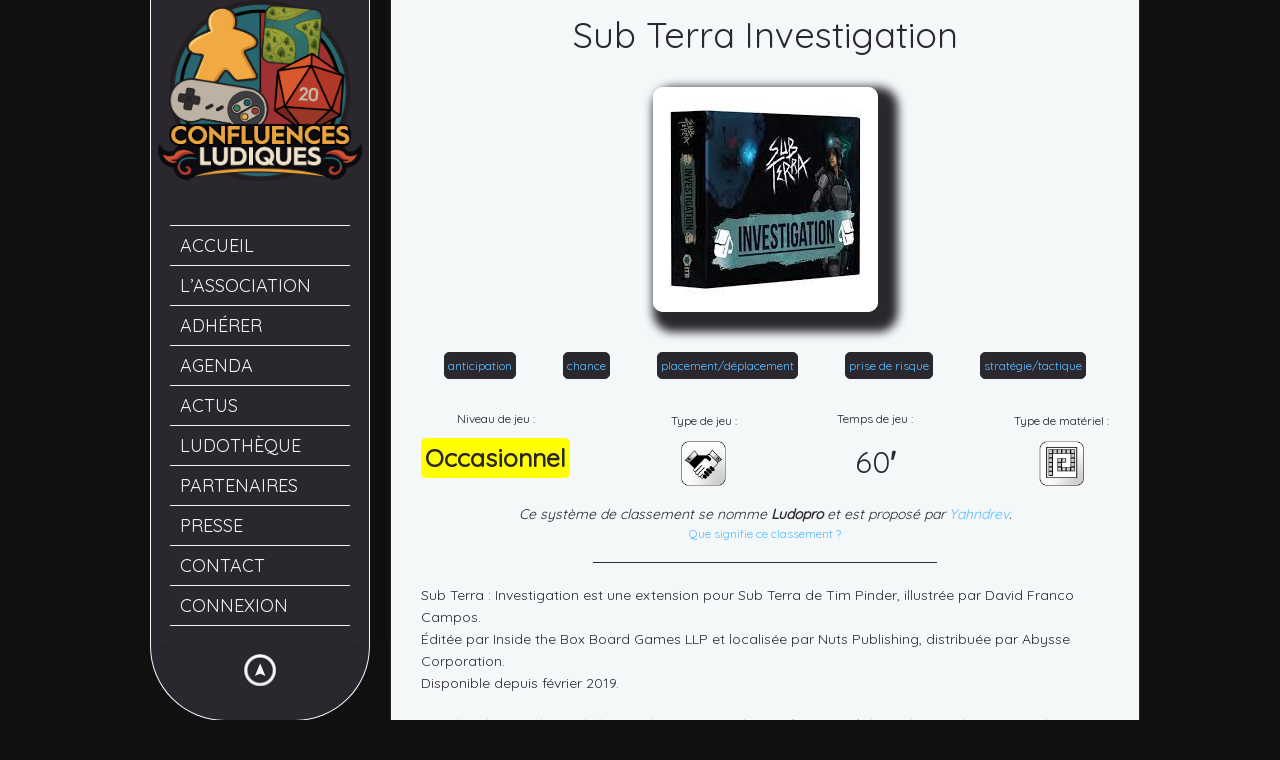

--- FILE ---
content_type: text/html; charset=UTF-8
request_url: https://www.confluences-ludiques.fr/jeux/sub-terra-investigation/
body_size: 15149
content:
<!DOCTYPE html>
<!--[if lt IE 7]> <html class="no-js lt-ie9 lt-ie8 lt-ie7" lang="en"> <![endif]-->
<!--[if IE 7]>    <html class="no-js lt-ie9 lt-ie8" lang="en"> <![endif]-->
<!--[if IE 8]>    <html class="no-js lt-ie9" lang="en"> <![endif]-->
<!--[if gt IE 8]><!--> 
<html class="no-js" lang="fr-FR">
<!--<![endif]-->

<head>
	<meta charset="utf-8" />
  	<!-- Set the viewport width to device width for mobile -->
	  <meta name="viewport" content="width=device-width, initial-scale=1.0, minimum-scale=1.0">

     
	<link rel="icon" type="image/png" href="https://www.confluences-ludiques.fr/wp-content/uploads/2025/08/5-petit.png">	
	<link rel="profile" href="https://gmpg.org/xfn/11" />
	<link rel="stylesheet" type="text/css" media="all" href="https://www.confluences-ludiques.fr/wp-content/themes/kingsize-child-theme/style.css?x39706" /> <!-- Style Sheet -->
	<link rel="pingback" href="https://www.confluences-ludiques.fr/xmlrpc.php" /> <!-- Pingback Call -->

	<!-- IE Fix for HTML5 Tags -->
    <!--[if lt IE 9]>
        <script src="https://html5shiv.googlecode.com/svn/trunk/html5.js"></script>
    <![endif]-->

	<!-- calling global variables -->
	<script type="text/javascript">		
// Template Directory going here
var template_directory = 'https://www.confluences-ludiques.fr/wp-content/themes/kingsize';

//contact form
var contact_form_name = 'Please enter your name';
var contact_form_email = 'Please enter your e-mail';
var contact_form_valid_email = 'Please provide a valid e-mail';
var contact_form_message = 'Please enter your message';
var contact_form_captcha = 'Please select Captcha Code';

//show/hide navigation language
var hideNav = 'Hide the navigation';
var showNav = 'Show the navigation';

//LazyLoader Option
var	lazyloader_status = false;


//ReCaptcha Enable status
var	ReCaptcha_Status = false;
</script>
	<!-- End calling global variables -->

	<!-- Do Not Remove the Below -->
			
	
	<title>Sub Terra Investigation &#8211; Confluences Ludiques</title>
<meta name='robots' content='max-image-preview:large' />
<link rel='dns-prefetch' href='//fonts.googleapis.com' />
<link rel='dns-prefetch' href='//use.fontawesome.com' />
<link rel="alternate" type="application/rss+xml" title="Confluences Ludiques &raquo; Flux" href="https://www.confluences-ludiques.fr/feed/" />
<link rel="alternate" type="application/rss+xml" title="Confluences Ludiques &raquo; Flux des commentaires" href="https://www.confluences-ludiques.fr/comments/feed/" />
<script type="text/javascript">
/* <![CDATA[ */
window._wpemojiSettings = {"baseUrl":"https:\/\/s.w.org\/images\/core\/emoji\/14.0.0\/72x72\/","ext":".png","svgUrl":"https:\/\/s.w.org\/images\/core\/emoji\/14.0.0\/svg\/","svgExt":".svg","source":{"concatemoji":"https:\/\/www.confluences-ludiques.fr\/wp-includes\/js\/wp-emoji-release.min.js?ver=6.4.3"}};
/*! This file is auto-generated */
!function(i,n){var o,s,e;function c(e){try{var t={supportTests:e,timestamp:(new Date).valueOf()};sessionStorage.setItem(o,JSON.stringify(t))}catch(e){}}function p(e,t,n){e.clearRect(0,0,e.canvas.width,e.canvas.height),e.fillText(t,0,0);var t=new Uint32Array(e.getImageData(0,0,e.canvas.width,e.canvas.height).data),r=(e.clearRect(0,0,e.canvas.width,e.canvas.height),e.fillText(n,0,0),new Uint32Array(e.getImageData(0,0,e.canvas.width,e.canvas.height).data));return t.every(function(e,t){return e===r[t]})}function u(e,t,n){switch(t){case"flag":return n(e,"\ud83c\udff3\ufe0f\u200d\u26a7\ufe0f","\ud83c\udff3\ufe0f\u200b\u26a7\ufe0f")?!1:!n(e,"\ud83c\uddfa\ud83c\uddf3","\ud83c\uddfa\u200b\ud83c\uddf3")&&!n(e,"\ud83c\udff4\udb40\udc67\udb40\udc62\udb40\udc65\udb40\udc6e\udb40\udc67\udb40\udc7f","\ud83c\udff4\u200b\udb40\udc67\u200b\udb40\udc62\u200b\udb40\udc65\u200b\udb40\udc6e\u200b\udb40\udc67\u200b\udb40\udc7f");case"emoji":return!n(e,"\ud83e\udef1\ud83c\udffb\u200d\ud83e\udef2\ud83c\udfff","\ud83e\udef1\ud83c\udffb\u200b\ud83e\udef2\ud83c\udfff")}return!1}function f(e,t,n){var r="undefined"!=typeof WorkerGlobalScope&&self instanceof WorkerGlobalScope?new OffscreenCanvas(300,150):i.createElement("canvas"),a=r.getContext("2d",{willReadFrequently:!0}),o=(a.textBaseline="top",a.font="600 32px Arial",{});return e.forEach(function(e){o[e]=t(a,e,n)}),o}function t(e){var t=i.createElement("script");t.src=e,t.defer=!0,i.head.appendChild(t)}"undefined"!=typeof Promise&&(o="wpEmojiSettingsSupports",s=["flag","emoji"],n.supports={everything:!0,everythingExceptFlag:!0},e=new Promise(function(e){i.addEventListener("DOMContentLoaded",e,{once:!0})}),new Promise(function(t){var n=function(){try{var e=JSON.parse(sessionStorage.getItem(o));if("object"==typeof e&&"number"==typeof e.timestamp&&(new Date).valueOf()<e.timestamp+604800&&"object"==typeof e.supportTests)return e.supportTests}catch(e){}return null}();if(!n){if("undefined"!=typeof Worker&&"undefined"!=typeof OffscreenCanvas&&"undefined"!=typeof URL&&URL.createObjectURL&&"undefined"!=typeof Blob)try{var e="postMessage("+f.toString()+"("+[JSON.stringify(s),u.toString(),p.toString()].join(",")+"));",r=new Blob([e],{type:"text/javascript"}),a=new Worker(URL.createObjectURL(r),{name:"wpTestEmojiSupports"});return void(a.onmessage=function(e){c(n=e.data),a.terminate(),t(n)})}catch(e){}c(n=f(s,u,p))}t(n)}).then(function(e){for(var t in e)n.supports[t]=e[t],n.supports.everything=n.supports.everything&&n.supports[t],"flag"!==t&&(n.supports.everythingExceptFlag=n.supports.everythingExceptFlag&&n.supports[t]);n.supports.everythingExceptFlag=n.supports.everythingExceptFlag&&!n.supports.flag,n.DOMReady=!1,n.readyCallback=function(){n.DOMReady=!0}}).then(function(){return e}).then(function(){var e;n.supports.everything||(n.readyCallback(),(e=n.source||{}).concatemoji?t(e.concatemoji):e.wpemoji&&e.twemoji&&(t(e.twemoji),t(e.wpemoji)))}))}((window,document),window._wpemojiSettings);
/* ]]> */
</script>
<link rel='stylesheet' id='google-fonts-css' href='https://fonts.googleapis.com/css2?family=Quicksand&#038;display=swap&#038;ver=6.4.3' type='text/css' media='all' />
<style id='wp-emoji-styles-inline-css' type='text/css'>

	img.wp-smiley, img.emoji {
		display: inline !important;
		border: none !important;
		box-shadow: none !important;
		height: 1em !important;
		width: 1em !important;
		margin: 0 0.07em !important;
		vertical-align: -0.1em !important;
		background: none !important;
		padding: 0 !important;
	}
</style>
<link rel='stylesheet' id='wp-block-library-css' href='https://www.confluences-ludiques.fr/wp-includes/css/dist/block-library/style.min.css?x39706&amp;ver=6.4.3' type='text/css' media='all' />
<style id='classic-theme-styles-inline-css' type='text/css'>
/*! This file is auto-generated */
.wp-block-button__link{color:#fff;background-color:#32373c;border-radius:9999px;box-shadow:none;text-decoration:none;padding:calc(.667em + 2px) calc(1.333em + 2px);font-size:1.125em}.wp-block-file__button{background:#32373c;color:#fff;text-decoration:none}
</style>
<style id='global-styles-inline-css' type='text/css'>
body{--wp--preset--color--black: #000000;--wp--preset--color--cyan-bluish-gray: #abb8c3;--wp--preset--color--white: #ffffff;--wp--preset--color--pale-pink: #f78da7;--wp--preset--color--vivid-red: #cf2e2e;--wp--preset--color--luminous-vivid-orange: #ff6900;--wp--preset--color--luminous-vivid-amber: #fcb900;--wp--preset--color--light-green-cyan: #7bdcb5;--wp--preset--color--vivid-green-cyan: #00d084;--wp--preset--color--pale-cyan-blue: #8ed1fc;--wp--preset--color--vivid-cyan-blue: #0693e3;--wp--preset--color--vivid-purple: #9b51e0;--wp--preset--gradient--vivid-cyan-blue-to-vivid-purple: linear-gradient(135deg,rgba(6,147,227,1) 0%,rgb(155,81,224) 100%);--wp--preset--gradient--light-green-cyan-to-vivid-green-cyan: linear-gradient(135deg,rgb(122,220,180) 0%,rgb(0,208,130) 100%);--wp--preset--gradient--luminous-vivid-amber-to-luminous-vivid-orange: linear-gradient(135deg,rgba(252,185,0,1) 0%,rgba(255,105,0,1) 100%);--wp--preset--gradient--luminous-vivid-orange-to-vivid-red: linear-gradient(135deg,rgba(255,105,0,1) 0%,rgb(207,46,46) 100%);--wp--preset--gradient--very-light-gray-to-cyan-bluish-gray: linear-gradient(135deg,rgb(238,238,238) 0%,rgb(169,184,195) 100%);--wp--preset--gradient--cool-to-warm-spectrum: linear-gradient(135deg,rgb(74,234,220) 0%,rgb(151,120,209) 20%,rgb(207,42,186) 40%,rgb(238,44,130) 60%,rgb(251,105,98) 80%,rgb(254,248,76) 100%);--wp--preset--gradient--blush-light-purple: linear-gradient(135deg,rgb(255,206,236) 0%,rgb(152,150,240) 100%);--wp--preset--gradient--blush-bordeaux: linear-gradient(135deg,rgb(254,205,165) 0%,rgb(254,45,45) 50%,rgb(107,0,62) 100%);--wp--preset--gradient--luminous-dusk: linear-gradient(135deg,rgb(255,203,112) 0%,rgb(199,81,192) 50%,rgb(65,88,208) 100%);--wp--preset--gradient--pale-ocean: linear-gradient(135deg,rgb(255,245,203) 0%,rgb(182,227,212) 50%,rgb(51,167,181) 100%);--wp--preset--gradient--electric-grass: linear-gradient(135deg,rgb(202,248,128) 0%,rgb(113,206,126) 100%);--wp--preset--gradient--midnight: linear-gradient(135deg,rgb(2,3,129) 0%,rgb(40,116,252) 100%);--wp--preset--font-size--small: 13px;--wp--preset--font-size--medium: 20px;--wp--preset--font-size--large: 36px;--wp--preset--font-size--x-large: 42px;--wp--preset--spacing--20: 0.44rem;--wp--preset--spacing--30: 0.67rem;--wp--preset--spacing--40: 1rem;--wp--preset--spacing--50: 1.5rem;--wp--preset--spacing--60: 2.25rem;--wp--preset--spacing--70: 3.38rem;--wp--preset--spacing--80: 5.06rem;--wp--preset--shadow--natural: 6px 6px 9px rgba(0, 0, 0, 0.2);--wp--preset--shadow--deep: 12px 12px 50px rgba(0, 0, 0, 0.4);--wp--preset--shadow--sharp: 6px 6px 0px rgba(0, 0, 0, 0.2);--wp--preset--shadow--outlined: 6px 6px 0px -3px rgba(255, 255, 255, 1), 6px 6px rgba(0, 0, 0, 1);--wp--preset--shadow--crisp: 6px 6px 0px rgba(0, 0, 0, 1);}:where(.is-layout-flex){gap: 0.5em;}:where(.is-layout-grid){gap: 0.5em;}body .is-layout-flow > .alignleft{float: left;margin-inline-start: 0;margin-inline-end: 2em;}body .is-layout-flow > .alignright{float: right;margin-inline-start: 2em;margin-inline-end: 0;}body .is-layout-flow > .aligncenter{margin-left: auto !important;margin-right: auto !important;}body .is-layout-constrained > .alignleft{float: left;margin-inline-start: 0;margin-inline-end: 2em;}body .is-layout-constrained > .alignright{float: right;margin-inline-start: 2em;margin-inline-end: 0;}body .is-layout-constrained > .aligncenter{margin-left: auto !important;margin-right: auto !important;}body .is-layout-constrained > :where(:not(.alignleft):not(.alignright):not(.alignfull)){max-width: var(--wp--style--global--content-size);margin-left: auto !important;margin-right: auto !important;}body .is-layout-constrained > .alignwide{max-width: var(--wp--style--global--wide-size);}body .is-layout-flex{display: flex;}body .is-layout-flex{flex-wrap: wrap;align-items: center;}body .is-layout-flex > *{margin: 0;}body .is-layout-grid{display: grid;}body .is-layout-grid > *{margin: 0;}:where(.wp-block-columns.is-layout-flex){gap: 2em;}:where(.wp-block-columns.is-layout-grid){gap: 2em;}:where(.wp-block-post-template.is-layout-flex){gap: 1.25em;}:where(.wp-block-post-template.is-layout-grid){gap: 1.25em;}.has-black-color{color: var(--wp--preset--color--black) !important;}.has-cyan-bluish-gray-color{color: var(--wp--preset--color--cyan-bluish-gray) !important;}.has-white-color{color: var(--wp--preset--color--white) !important;}.has-pale-pink-color{color: var(--wp--preset--color--pale-pink) !important;}.has-vivid-red-color{color: var(--wp--preset--color--vivid-red) !important;}.has-luminous-vivid-orange-color{color: var(--wp--preset--color--luminous-vivid-orange) !important;}.has-luminous-vivid-amber-color{color: var(--wp--preset--color--luminous-vivid-amber) !important;}.has-light-green-cyan-color{color: var(--wp--preset--color--light-green-cyan) !important;}.has-vivid-green-cyan-color{color: var(--wp--preset--color--vivid-green-cyan) !important;}.has-pale-cyan-blue-color{color: var(--wp--preset--color--pale-cyan-blue) !important;}.has-vivid-cyan-blue-color{color: var(--wp--preset--color--vivid-cyan-blue) !important;}.has-vivid-purple-color{color: var(--wp--preset--color--vivid-purple) !important;}.has-black-background-color{background-color: var(--wp--preset--color--black) !important;}.has-cyan-bluish-gray-background-color{background-color: var(--wp--preset--color--cyan-bluish-gray) !important;}.has-white-background-color{background-color: var(--wp--preset--color--white) !important;}.has-pale-pink-background-color{background-color: var(--wp--preset--color--pale-pink) !important;}.has-vivid-red-background-color{background-color: var(--wp--preset--color--vivid-red) !important;}.has-luminous-vivid-orange-background-color{background-color: var(--wp--preset--color--luminous-vivid-orange) !important;}.has-luminous-vivid-amber-background-color{background-color: var(--wp--preset--color--luminous-vivid-amber) !important;}.has-light-green-cyan-background-color{background-color: var(--wp--preset--color--light-green-cyan) !important;}.has-vivid-green-cyan-background-color{background-color: var(--wp--preset--color--vivid-green-cyan) !important;}.has-pale-cyan-blue-background-color{background-color: var(--wp--preset--color--pale-cyan-blue) !important;}.has-vivid-cyan-blue-background-color{background-color: var(--wp--preset--color--vivid-cyan-blue) !important;}.has-vivid-purple-background-color{background-color: var(--wp--preset--color--vivid-purple) !important;}.has-black-border-color{border-color: var(--wp--preset--color--black) !important;}.has-cyan-bluish-gray-border-color{border-color: var(--wp--preset--color--cyan-bluish-gray) !important;}.has-white-border-color{border-color: var(--wp--preset--color--white) !important;}.has-pale-pink-border-color{border-color: var(--wp--preset--color--pale-pink) !important;}.has-vivid-red-border-color{border-color: var(--wp--preset--color--vivid-red) !important;}.has-luminous-vivid-orange-border-color{border-color: var(--wp--preset--color--luminous-vivid-orange) !important;}.has-luminous-vivid-amber-border-color{border-color: var(--wp--preset--color--luminous-vivid-amber) !important;}.has-light-green-cyan-border-color{border-color: var(--wp--preset--color--light-green-cyan) !important;}.has-vivid-green-cyan-border-color{border-color: var(--wp--preset--color--vivid-green-cyan) !important;}.has-pale-cyan-blue-border-color{border-color: var(--wp--preset--color--pale-cyan-blue) !important;}.has-vivid-cyan-blue-border-color{border-color: var(--wp--preset--color--vivid-cyan-blue) !important;}.has-vivid-purple-border-color{border-color: var(--wp--preset--color--vivid-purple) !important;}.has-vivid-cyan-blue-to-vivid-purple-gradient-background{background: var(--wp--preset--gradient--vivid-cyan-blue-to-vivid-purple) !important;}.has-light-green-cyan-to-vivid-green-cyan-gradient-background{background: var(--wp--preset--gradient--light-green-cyan-to-vivid-green-cyan) !important;}.has-luminous-vivid-amber-to-luminous-vivid-orange-gradient-background{background: var(--wp--preset--gradient--luminous-vivid-amber-to-luminous-vivid-orange) !important;}.has-luminous-vivid-orange-to-vivid-red-gradient-background{background: var(--wp--preset--gradient--luminous-vivid-orange-to-vivid-red) !important;}.has-very-light-gray-to-cyan-bluish-gray-gradient-background{background: var(--wp--preset--gradient--very-light-gray-to-cyan-bluish-gray) !important;}.has-cool-to-warm-spectrum-gradient-background{background: var(--wp--preset--gradient--cool-to-warm-spectrum) !important;}.has-blush-light-purple-gradient-background{background: var(--wp--preset--gradient--blush-light-purple) !important;}.has-blush-bordeaux-gradient-background{background: var(--wp--preset--gradient--blush-bordeaux) !important;}.has-luminous-dusk-gradient-background{background: var(--wp--preset--gradient--luminous-dusk) !important;}.has-pale-ocean-gradient-background{background: var(--wp--preset--gradient--pale-ocean) !important;}.has-electric-grass-gradient-background{background: var(--wp--preset--gradient--electric-grass) !important;}.has-midnight-gradient-background{background: var(--wp--preset--gradient--midnight) !important;}.has-small-font-size{font-size: var(--wp--preset--font-size--small) !important;}.has-medium-font-size{font-size: var(--wp--preset--font-size--medium) !important;}.has-large-font-size{font-size: var(--wp--preset--font-size--large) !important;}.has-x-large-font-size{font-size: var(--wp--preset--font-size--x-large) !important;}
.wp-block-navigation a:where(:not(.wp-element-button)){color: inherit;}
:where(.wp-block-post-template.is-layout-flex){gap: 1.25em;}:where(.wp-block-post-template.is-layout-grid){gap: 1.25em;}
:where(.wp-block-columns.is-layout-flex){gap: 2em;}:where(.wp-block-columns.is-layout-grid){gap: 2em;}
.wp-block-pullquote{font-size: 1.5em;line-height: 1.6;}
</style>
<link rel='stylesheet' id='contact-form-7-css' href='https://www.confluences-ludiques.fr/wp-content/plugins/contact-form-7/includes/css/styles.css?x39706&amp;ver=5.9.3' type='text/css' media='all' />
<link rel='stylesheet' id='wpum-frontend-css' href='https://www.confluences-ludiques.fr/wp-content/plugins/wp-user-manager/assets/css/wpum.min.css?x39706&amp;ver=2.9.10' type='text/css' media='all' />
<link rel='stylesheet' id='parent-style-css' href='https://www.confluences-ludiques.fr/wp-content/themes/kingsize/style.css?x39706&amp;ver=6.1' type='text/css' media='all' />
<link rel='stylesheet' id='child-style-css' href='https://www.confluences-ludiques.fr/wp-content/themes/kingsize-child-theme/style.css?x39706&amp;ver=1.0' type='text/css' media='all' />
<link rel='stylesheet' id='font-awesome-official-css' href='https://use.fontawesome.com/releases/v5.15.1/css/all.css' type='text/css' media='all' integrity="sha384-vp86vTRFVJgpjF9jiIGPEEqYqlDwgyBgEF109VFjmqGmIY/Y4HV4d3Gp2irVfcrp" crossorigin="anonymous" />
<link rel='stylesheet' id='font-awesome-official-v4shim-css' href='https://use.fontawesome.com/releases/v5.15.1/css/v4-shims.css' type='text/css' media='all' integrity="sha384-WCuYjm/u5NsK4s/NfnJeHuMj6zzN2HFyjhBu/SnZJj7eZ6+ds4zqIM3wYgL59Clf" crossorigin="anonymous" />
<style id='font-awesome-official-v4shim-inline-css' type='text/css'>
@font-face {
font-family: "FontAwesome";
font-display: block;
src: url("https://use.fontawesome.com/releases/v5.15.1/webfonts/fa-brands-400.eot"),
		url("https://use.fontawesome.com/releases/v5.15.1/webfonts/fa-brands-400.eot?#iefix") format("embedded-opentype"),
		url("https://use.fontawesome.com/releases/v5.15.1/webfonts/fa-brands-400.woff2") format("woff2"),
		url("https://use.fontawesome.com/releases/v5.15.1/webfonts/fa-brands-400.woff") format("woff"),
		url("https://use.fontawesome.com/releases/v5.15.1/webfonts/fa-brands-400.ttf") format("truetype"),
		url("https://use.fontawesome.com/releases/v5.15.1/webfonts/fa-brands-400.svg#fontawesome") format("svg");
}

@font-face {
font-family: "FontAwesome";
font-display: block;
src: url("https://use.fontawesome.com/releases/v5.15.1/webfonts/fa-solid-900.eot"),
		url("https://use.fontawesome.com/releases/v5.15.1/webfonts/fa-solid-900.eot?#iefix") format("embedded-opentype"),
		url("https://use.fontawesome.com/releases/v5.15.1/webfonts/fa-solid-900.woff2") format("woff2"),
		url("https://use.fontawesome.com/releases/v5.15.1/webfonts/fa-solid-900.woff") format("woff"),
		url("https://use.fontawesome.com/releases/v5.15.1/webfonts/fa-solid-900.ttf") format("truetype"),
		url("https://use.fontawesome.com/releases/v5.15.1/webfonts/fa-solid-900.svg#fontawesome") format("svg");
}

@font-face {
font-family: "FontAwesome";
font-display: block;
src: url("https://use.fontawesome.com/releases/v5.15.1/webfonts/fa-regular-400.eot"),
		url("https://use.fontawesome.com/releases/v5.15.1/webfonts/fa-regular-400.eot?#iefix") format("embedded-opentype"),
		url("https://use.fontawesome.com/releases/v5.15.1/webfonts/fa-regular-400.woff2") format("woff2"),
		url("https://use.fontawesome.com/releases/v5.15.1/webfonts/fa-regular-400.woff") format("woff"),
		url("https://use.fontawesome.com/releases/v5.15.1/webfonts/fa-regular-400.ttf") format("truetype"),
		url("https://use.fontawesome.com/releases/v5.15.1/webfonts/fa-regular-400.svg#fontawesome") format("svg");
unicode-range: U+F004-F005,U+F007,U+F017,U+F022,U+F024,U+F02E,U+F03E,U+F044,U+F057-F059,U+F06E,U+F070,U+F075,U+F07B-F07C,U+F080,U+F086,U+F089,U+F094,U+F09D,U+F0A0,U+F0A4-F0A7,U+F0C5,U+F0C7-F0C8,U+F0E0,U+F0EB,U+F0F3,U+F0F8,U+F0FE,U+F111,U+F118-F11A,U+F11C,U+F133,U+F144,U+F146,U+F14A,U+F14D-F14E,U+F150-F152,U+F15B-F15C,U+F164-F165,U+F185-F186,U+F191-F192,U+F1AD,U+F1C1-F1C9,U+F1CD,U+F1D8,U+F1E3,U+F1EA,U+F1F6,U+F1F9,U+F20A,U+F247-F249,U+F24D,U+F254-F25B,U+F25D,U+F267,U+F271-F274,U+F279,U+F28B,U+F28D,U+F2B5-F2B6,U+F2B9,U+F2BB,U+F2BD,U+F2C1-F2C2,U+F2D0,U+F2D2,U+F2DC,U+F2ED,U+F328,U+F358-F35B,U+F3A5,U+F3D1,U+F410,U+F4AD;
}
</style>
<script type="text/javascript" src="https://www.confluences-ludiques.fr/wp-includes/js/jquery/jquery.min.js?x39706&amp;ver=3.7.1" id="jquery-core-js"></script>
<script type="text/javascript" src="https://www.confluences-ludiques.fr/wp-includes/js/jquery/jquery-migrate.min.js?x39706&amp;ver=3.4.1" id="jquery-migrate-js"></script>
<script type="text/javascript" src="https://www.confluences-ludiques.fr/wp-content/themes/kingsize/js/custom.js?x39706&amp;ver=6.4.3" id="custom-js"></script>
<script type="text/javascript" src="https://www.confluences-ludiques.fr/wp-content/themes/kingsize/js/jquery.tipsy.js?x39706&amp;ver=6.4.3" id="tipsy-js"></script>
<script type="text/javascript" src="https://www.confluences-ludiques.fr/wp-content/themes/kingsize/js/foundation.min.js?x39706&amp;ver=6.4.3" id="foundation-js"></script>
<script type="text/javascript" id="wp-statistics-tracker-js-extra">
/* <![CDATA[ */
var WP_Statistics_Tracker_Object = {"hitRequestUrl":"https:\/\/www.confluences-ludiques.fr\/wp-json\/wp-statistics\/v2\/hit?wp_statistics_hit_rest=yes&track_all=1&current_page_type=post_type_jeux&current_page_id=3033&search_query&page_uri=L2pldXgvc3ViLXRlcnJhLWludmVzdGlnYXRpb24v","keepOnlineRequestUrl":"https:\/\/www.confluences-ludiques.fr\/wp-json\/wp-statistics\/v2\/online?wp_statistics_hit_rest=yes&track_all=1&current_page_type=post_type_jeux&current_page_id=3033&search_query&page_uri=L2pldXgvc3ViLXRlcnJhLWludmVzdGlnYXRpb24v","option":{"dntEnabled":false,"cacheCompatibility":"1"}};
/* ]]> */
</script>
<script type="text/javascript" src="https://www.confluences-ludiques.fr/wp-content/plugins/wp-statistics/assets/js/tracker.js?x39706&amp;ver=6.4.3" id="wp-statistics-tracker-js"></script>
<link rel="https://api.w.org/" href="https://www.confluences-ludiques.fr/wp-json/" /><link rel="EditURI" type="application/rsd+xml" title="RSD" href="https://www.confluences-ludiques.fr/xmlrpc.php?rsd" />
<meta name="generator" content="WordPress 6.4.3" />
<link rel="canonical" href="https://www.confluences-ludiques.fr/jeux/sub-terra-investigation/" />
<link rel='shortlink' href='https://www.confluences-ludiques.fr/?p=3033' />
<link rel="alternate" type="application/json+oembed" href="https://www.confluences-ludiques.fr/wp-json/oembed/1.0/embed?url=https%3A%2F%2Fwww.confluences-ludiques.fr%2Fjeux%2Fsub-terra-investigation%2F" />
<link rel="alternate" type="text/xml+oembed" href="https://www.confluences-ludiques.fr/wp-json/oembed/1.0/embed?url=https%3A%2F%2Fwww.confluences-ludiques.fr%2Fjeux%2Fsub-terra-investigation%2F&#038;format=xml" />
<!-- Analytics by WP Statistics v14.5.2 - https://wp-statistics.com/ -->
	
	<style type="text/css">
		a, .more-link {color: #59BCFF;}
		a:hover, a:focus, a.underline:hover, a.comment-reply-link:hover {color: #ED5777;}
		p, body, ul.contact-widget, .woocommerce ul.products li.product .price, .woocommerce div.product p.price, .woocommerce div.product span.price, label, ul, ol, li, blockquote {color: #2A272F;}
		
				.container {background-color:rgba(244,248,249,1) !important;}
						.container {border-color:#2A272F !important;}
				
				.highlight-black {background-color:rgba(0,0,0,0.5) !important;}
				
	    #mainNavigation ul li ul li a.active, #mainNavigation li.current-menu-item a, #navbar li.current-menu-ancestor > a , #mainNavigation li.current-menu-parent > a, #mainNavigation li.current-menu-item a, #mainNavigation li.current-menu-ancestor > a h5, #mainNavigation li.current-menu-parent > a > h5, #mainNavigation li.current-menu-parent > a, #mainNavigation li.current-menu-item a , #mainNavigation li.current-menu-ancestor > a, #mainNavigation li.current-menu-item h5 {color: #59BCFF;} 
	    div#mainNavigation ul li a h5:hover { color: #59BCFF; }
		#navContainer h6.sub.space.active {color: #59BCFF ;}
		div.hide.success p {color: #05CA00;}
		#mainNavigation ul li ul {background-color: rgba(42,39,47,1) !important;}
		#mainNavigation ul li ul {border: 1px solid #F4F8F9;}
		#mainNavigation ul li ul li a {color: #F4F8F9;}
		#mainNavigation ul li ul li a:hover {color: #59BCFF;}
				#mainNavigation ul li:first-child {border-top:1px solid #F4F8F9 !important;}
		#mainNavigation ul li {border-bottom:1px solid #F4F8F9 !important;}
		#mainNavigation ul li ul li, #mainNavigation ul li ul li:first-child {border-top: none !important;}
		#mainNavigation ul li ul li:last-child {border-bottom: none !important;}
				#navSquared, #navRounded, #navCircular {background-color: rgba(42,39,47,1) !important;}
		#logo {height: 200px;}
		#navContainer h5 {color: #F4F8F9;}
		#navContainer h6 {color: #F4F8F9;}
				#bgRepeat {background-color: rgba(42,39,47,1) !important; }
						#bgRepeat {border-color:#F4F8F9 !important;}
		div#navSquared, div#navRounded, div#navCircular {border-color:#F4F8F9 !important;}
				
		/* Mobile Menu */
		.top-bar ul li.name { background-color: #2A272F !important; }
		.top-bar ul li.toggle-topbar:hover { background-color: #2A272F !important; }
		.top-bar ul li.toggle-topbar a { border-color: rgba(244,248,249,1) transparent transparent transparent !important; }
		.top-bar.expanded ul li.toggle-topbar a { border-color: transparent transparent rgba(244,248,249,1) transparent !important; }
		#cssmenu > ul > li > a { background: #2A272F !important; border-bottom: 1px solid #F4F8F9 !important; color: #F4F8F9 !important; }
		#cssmenu > ul > li > a > span.cnt { background: #2A272F !important; }
		#cssmenu > ul > li > a > span { background: #2A272F !important; }
		#cssmenu ul ul li.even { background-color: #2A272F !important; }
		#cssmenu ul ul li.odd { background-color: #2A272F !important; }
		#cssmenu ul ul a { color: #F4F8F9 !important; }
		#cssmenu ul ul li { border-bottom: 1px solid #F4F8F9 !important; }
		
		h1 {color: #2A272F;}
		h2 {color: #2A272F;} 
		h3, #footer_columns h3, #sidebar h3 {color: #2A272F;}
		h4 {color: #2A272F;} 
		h5 {color: #2A272F;} 
		h6 {color: #2A272F;} 
		h2.title-page {color: #2A272F;} 
		#mainNavigation ul li ul li a, .post_title, .older-entries, .title-page, #navContainer .menu, h1, h2, h3, h4, h5, h6, .woocommerce div.product .woocommerce-tabs ul.tabs li a {font-family:'Quicksand',  'Helvetica Neue', 'Verdana', sans-serif !important;}		
		h2.slidecaption {color: #FFFFFF;} 
		#slidedescriptiontext {color: #FFFFFF;}
		a#slidebutton {color: #FFFFFF;}
		a#slidebutton:hover {color: #FFFFFF;}
		
		.social-networks-menu a, .footer-networks a {color: #D2D2D2;}
		.social-networks-menu a:hover, .footer-networks a:hover {color: #FFF;}
		
		.post h3 a, h3.post_title a {color: #2A272F;}
		.post h3 a:hover, h3.post_title a:hover {color: #ED5777;}
				.blog_date {border-color: #2A272F !important;}
				
				input[type="text"], input[type="password"], input[type="date"], input[type="datetime"], input[type="email"], input[type="number"], input[type="search"], input[type="tel"], input[type="time"], input[type="url"], textarea {background-color: #F4F8F9; color: #2A272F !important;} 
						input[type="text"], input[type="password"], input[type="date"], input[type="datetime"], input[type="email"], input[type="number"], input[type="search"], input[type="tel"], input[type="time"], input[type="url"], textarea {border-color: #2A272F !important;} 
						input[type="text"]:focus, input[type="password"]:focus, input[type="date"]:focus, input[type="datetime"]:focus, input[type="email"]:focus, input[type="number"]:focus, input[type="search"]:focus, input[type="tel"]:focus, input[type="time"]:focus, input[type="url"]:focus, textarea:focus {background-color: #FFFFFF !important; color: #2A272F !important;}
				
		/* Font Sizes */
				div#mainNavigation ul li a h5 {font-size: 18px !important;}
						div#mainNavigation ul li a h6 {font-size: 12px !important;}
						#mainNavigation ul li ul li a {font-size: 12px !important;}
						body, p, .footer ul, .footer ol, .footer li, #pagination a, #sidebar ul, #sidebar li, #sidebar p, .page_content li, .page_content ol, .page_content ul, .page_content, .toggle_wrap a, blockquote, input[type="text"], input[type="password"], input[type="date"], input[type="datetime"], input[type="email"], input[type="number"], input[type="search"], input[type="tel"], input[type="time"], input[type="url"], textarea, .send-link, td, th, .more-link {font-size: 14px !important;}
						h1 {font-size: 36px !important;}
						h2 {font-size: 26px !important;}
						h3 {font-size: 20px !important;}
						h4 {font-size: 16px !important;}
						h5 {font-size: 14px !important;}
						h6 {font-size: 14px !important;}
				
		div#navContainer { position: absolute; }
				
				.slider-top {top: 60px !important;}
						.slider-info {bottom: 10px !important;}
				
				#sidebar ul li:first-child {border-top:1px solid #2A272F !important;}
		#sidebar ul li, .footer .menu li, .footer h3 {border-bottom: 1px solid #2A272F !important;}
						#sidebar ul li:hover, .footer .menu li:hover {background-color:inherit !important;}
						#sidebar ul li:hover, .footer .menu li:hover {background-color: inherit !important;}
				
				.more-link { background-color: #111111 !important; border-color: #2C2C2C !important; color: #D2D2D7 !important;}
						.more-link:hover { background-color: #ED5777 !important; border-color: #ED5777 !important; color: #ED5777 !important;}
				
				hr, img.avatar { border-color: #2A272F !important;}
		ul.blog_comments > li { border-top-color: #2A272F !important;}
				
				.send-link, .wpcf7-submit, .search-button {background: #F4F8F9 !important; border-color: #2A272F !important; color: #2A272F !important;}
						.send-link:hover, .wpcf7-submit:hover, .search-button:hover, .send-link:active, .wpcf7-submit:active, .search-button:active, .send-link:focus, .wpcf7-submit:focus, .search-button:focus {background: #2A272F !important; border-color: #2A272F !important; color: #F4F8F9 !important;}
						.panel-error, .panel-warning, .panel-info, .panel-download {background-color: #F4F8F9 !important;}
						.panel-error p, .panel-warning p, .panel-info p, .panel-download p {color: #2A272F !important;}
				
				.woocommerce button.button.alt, .woocommerce a.button, .woocommerce #respond input#submit, .woocommerce input.button {background-color: #111111 !important;}
						.woocommerce button.button.alt, .woocommerce a.button, .woocommerce #respond input#submit, .woocommerce input.button {color: #D2D2D2 !important;}
						.woocommerce button.button.alt, .woocommerce a.button, .woocommerce #respond input#submit, .woocommerce input.button {border-color: #2C2C2C !important;}
						.woocommerce button.button.alt:hover, .woocommerce a.button:hover, .woocommerce #respond input#submit:hover, .woocommerce input.button:hover {border-color: #2C2C2C !important;}
						.woocommerce button.button.alt:hover, .woocommerce a.button:hover, .woocommerce #respond input#submit:hover, .woocommerce input.button:hover, .woocommerce button.button.alt:active, .woocommerce a.button:active, .woocommerce #respond input#submit:active, .woocommerce input.button:hover, .woocommerce button.button.alt:focus, .woocommerce a.button:focus, .woocommerce #respond input#submit:focus, .woocommerce input.button:focus {background-color: #222222 !important;}
						.woocommerce button.button.alt:hover, .woocommerce a.button:hover, .woocommerce #respond input#submit:hover {color: #FFFFFF !important;}
						.woocommerce div.product .woocommerce-tabs ul.tabs li {background-color: #1B1B1B !important;}
						.woocommerce div.product .woocommerce-tabs ul.tabs li.active {background-color: #000000 !important; border-bottom: 1px solid #000000 !important; border-top: 3px solid #646464 !important;}
						.woocommerce div.product .woocommerce-tabs ul.tabs li.active {border-left-color: #646464 !important; border-right-color: #646464 !important;}
		.woocommerce div.product .woocommerce-tabs ul.tabs li, .woocommerce div.product .woocommerce-tabs ul.tabs:before, .woocommerce .related {border-color: #646464 !important;}
						.woocommerce .woocommerce-message {background-color: #313131 !important; color: #F1F1F1 !important;}
						.woocommerce form.login, .woocommerce form.register {background-color: #313131 !important;}
						.woocommerce form .form-row label {color: #2A272F !important;}
						.woocommerce-Price-amount.amount {color: #2A272F !important;}
			</style>
	
	<!-- Do Not Remove the Above -->
	
	<!-- Included CSS Files  -->
    <link rel="stylesheet" href="https://www.confluences-ludiques.fr/wp-content/themes/kingsize/css/style.css?x39706">
    <link rel="stylesheet" href="https://www.confluences-ludiques.fr/wp-content/themes/kingsize/css/custom.css?x39706">
    <link rel="stylesheet" href="https://www.confluences-ludiques.fr/wp-content/themes/kingsize/css/mobile_navigation.css?x39706" type="text/css" />
  	
  	<!-- Font Awesome -->
    <link href="https://www.confluences-ludiques.fr/wp-content/themes/kingsize/css/font-awesome/css/all.min.css?x39706" rel="stylesheet">
  	 
	
	<!-- Theme setting head include wp admin -->
		<!-- End Theme setting head include -->
	
	<!-- Gallery / Portfolio control CSS and JS-->		
			
	<!-- END Portfolio control CSS and JS-->
	
	
	<!-- scripts for background slider -->	
	    <!-- End scripts for background slider end here -->
	
	<!-- Custom CSS Overrides -->
	
	 <!-- Attach the Table CSS and Javascript -->
	<link rel="stylesheet" href="https://www.confluences-ludiques.fr/wp-content/themes/kingsize/css/responsive-tables.css?x39706">
	<script src="https://www.confluences-ludiques.fr/wp-content/themes/kingsize/js/responsive-tables.js?x39706" type="text/javascript" ></script>
	
	<!-- Conditional Meta Data -->
		<style>
		.blog_post { margin-bottom: 60px; }
	</style>
	</head>

	<body data-rsssl=1 class="jeux-template-default single single-jeux postid-3033 body_about  body_portfolio body_colorbox body_gallery_2col_cb">


<script type="text/javascript" src="https://www.confluences-ludiques.fr/wp-content/themes/kingsize/js/supersized.3.2.6.min.js?x39706"></script><link rel="stylesheet" href="https://www.confluences-ludiques.fr/wp-content/themes/kingsize/css/supersized.css?x39706" type="text/css" media="screen" />
		<script type="text/javascript">			
			jQuery(function($){				
				$.supersized({
					slides  :  	[ {image : "https://www.confluences-ludiques.fr/wp-content/uploads/2020/04/273263-scaled.jpg"} ]
				});
		    });		    
		</script>
	<!-- Mobile Header and Nav Start -->
    <nav class="top-bar show-for-small">
      	<ul>
          <!-- Logo Area -->
        	<li class="name">
					
        		 <a href="https://www.confluences-ludiques.fr"><img src="https://www.confluences-ludiques.fr/wp-content/uploads/2025/08/5-petit-1.png" alt="Confluences Ludiques" /></a>
							</li>
			<!-- Added Mobile WPML Support -->
            			<!-- /WPML -->
         	<li class="toggle-topbar"><a href="#"></a></li>
        </ul>
        <div id='cssmenu'></div>    
    </nav>  
    <!-- End Mobile Header and Nav -->	

	<!-- Non-mobile Header and Nav -->
    <div class="row">
	    <div id="navContainer" class="front hide-for-small">
    		<div id="navRepeatPart">
              <div id="bgRepeat"></div>        
                <div class="logo text-center" id="logo">
                     					 <a href="https://www.confluences-ludiques.fr"><img src="https://www.confluences-ludiques.fr/wp-content/uploads/2025/08/5.png" alt="Confluences Ludiques" title="Confluences Ludiques" /></a>
					                 </div>
                <div id="mainNavigation">        	
                    <!-- Navbar -->
					<ul id="menu-menu-principal" class=""><li id="menu-item-1309" class="mainNav no_desc menu-item menu-item-type-post_type menu-item-object-page menu-item-home"><a href="https://www.confluences-ludiques.fr/"> <h5 class="title-page">Accueil </h5></a></li>
<li id="menu-item-1308" class="mainNav no_desc menu-item menu-item-type-post_type menu-item-object-page"><a href="https://www.confluences-ludiques.fr/association/"> <h5 class="title-page">l&#8217;association </h5></a></li>
<li id="menu-item-1307" class="mainNav no_desc menu-item menu-item-type-post_type menu-item-object-page"><a href="https://www.confluences-ludiques.fr/projet/"> <h5 class="title-page">Adhérer </h5></a></li>
<li id="menu-item-2736" class="mainNav no_desc menu-item menu-item-type-post_type menu-item-object-page"><a href="https://www.confluences-ludiques.fr/agenda/"> <h5 class="title-page">Agenda </h5></a></li>
<li id="menu-item-1378" class="mainNav no_desc menu-item menu-item-type-taxonomy menu-item-object-category"><a href="https://www.confluences-ludiques.fr/category/actus/"> <h5 class="title-page">Actus </h5></a></li>
<li id="menu-item-1383" class="mainNav no_desc menu-item menu-item-type-custom menu-item-object-custom"><a href="https://www.myludo.fr/#!/profil/confluences-ludiques-42524"> <h5 class="title-page">ludothèque </h5></a></li>
<li id="menu-item-1297" class="mainNav no_desc menu-item menu-item-type-custom menu-item-object-custom"><a href="https://www.confluences-ludiques.fr/partenaires"> <h5 class="title-page">partenaires </h5></a></li>
<li id="menu-item-1298" class="mainNav no_desc menu-item menu-item-type-custom menu-item-object-custom"><a href="https://www.confluences-ludiques.fr/presse"> <h5 class="title-page">presse </h5></a></li>
<li id="menu-item-1306" class="mainNav no_desc menu-item menu-item-type-post_type menu-item-object-page"><a href="https://www.confluences-ludiques.fr/contact/"> <h5 class="title-page">Contact </h5></a></li>
<li id="menu-item-1311" class="mainNav no_desc menu-item menu-item-type-post_type menu-item-object-page"><a href="https://www.confluences-ludiques.fr/login/"> <h5 class="title-page">Connexion </h5></a></li>
</ul>					<!-- Navbar ends here -->	
					
	                <!-- BEGIN Menu Social Networks -->
	                	                <div class="social-networks-menu hide-for-small">
	                	
<!-- Added in v5.1.2 for custom networks -->
	                </div>
	                	                <!-- END Menu Social Networks -->			
	                
	                <!-- WMPL -->
	                					<!-- /WPML -->
                </div>
            </div>
			
			            <!-- New Menu Styles -->
            <div id="navArrowPart">
									<div id="navCircular"></div>
					<div id="arrowLink" class="navChange"><a href="#"><img src="https://www.confluences-ludiques.fr/wp-content/themes/kingsize/images/menu_hide_arrow_top.png" width="48" height="48" alt="" title="Hide the navigation"  class="masterTooltip"></a></div>
				            </div>  
            <!-- /New Menu Styles -->
                         
          </div>
    </div>
    <!-- Non-mobile Header and Nav End -->



<!-- KingSize Website Start -->    
<div class="row" id="mainContainer">
	<!--=============  Main Content Start =============-->    
	<div class="nine columns container back right">

<div class="game-single">
                <h1 class="game-name">Sub Terra Investigation</h1>

            
                            <img class="game-image" src="https://www.confluences-ludiques.fr/wp-content/uploads/2023/05/telechargement-8.jpg" alt="Boîte de jeu Sub Terra Investigation" />
            
            <ul class="game-taxonomies-single">
                                    <li class="game-taxonomy"><a href="https://www.confluences-ludiques.fr/competences/anticipation/">anticipation</a></li>
                                    <li class="game-taxonomy"><a href="https://www.confluences-ludiques.fr/competences/chance/">chance</a></li>
                                    <li class="game-taxonomy"><a href="https://www.confluences-ludiques.fr/competences/placement-deplacement/">placement/déplacement</a></li>
                                    <li class="game-taxonomy"><a href="https://www.confluences-ludiques.fr/competences/prise-de-risque/">prise de risque</a></li>
                                    <li class="game-taxonomy"><a href="https://www.confluences-ludiques.fr/competences/strategie-tactique/">stratégie/tactique</a></li>
                 
            </ul>

            <ul class="game-ludopro-infos">
                <li class="game-ludopro-info">
                                            <div class="game-ludopro-info">
                            <div class="game-ludopro-header">Niveau de jeu :</div>
                            <div class="game-ludopro-infos-level game-ludopro-infos-level-4">Occasionnel</div>
                        </div>
                                        </li>

                    <li class="game-ludopro-info">
                    <div class="game-ludopro-header">Type de jeu : </div>
                                                    <img src="https://www.confluences-ludiques.fr/wp-content/uploads/2020/07/cooperation-1-1-150x150.jpg" title="Coopération" alt="Coopération"/>
                                            </li>

                    <li class="game-ludopro-info">
                    <div class="game-ludopro-header">Temps de jeu :</div>
                    <div>
                        <span class="game-ludopro-infos-span-minutes">60</span>
                        <span class="minutes-symbol">'</span>
                    </div>
                    </li>

                    <li class="game-ludopro-info">
                    <div class="game-ludopro-header">Type de matériel :</div>
                                                        <img src="https://www.confluences-ludiques.fr/wp-content/uploads/2020/07/plateau-parcours-1-1-150x150.jpg " title="Plateau Parcours" alt="Plateau Parcours"/>
                                                </li>
            </ul>

            <div class="ludopro">
                <p>Ce système de classement se nomme <strong>Ludopro</strong> et est proposé par <a target="_blank" href="http://videoregles.net/">Yahndrev</a>.</p>
                <a target="_blank" href="http://videoregles.net/article/ludopro-systeme-de-classement-et-d-etiquetage-de-jeux#:~:text=Date%20d'ajout-,LudoPro%3A%20Syst%C3%A8me%20de%20Classement%20et%20d'Etiquetage%20de%20Jeux,conseil%20aupr%C3%A8s%20de%20leur%20public." class="meaning-ludopro">Que signifie ce classement ?</a>
                <hr>
            </div>

            <div class="mbottom">
                <p class="quicksand no-marge"><p>Sub Terra : Investigation est une extension pour Sub Terra de Tim Pinder, illustrée par David Franco Campos.<br />
Éditée par Inside the Box Board Games LLP et localisée par Nuts Publishing, distribuée par Abysse Corporation.<br />
Disponible depuis février 2019.</p>
</p>
            </div>
            
            <div class="entry-content"><p><em>Pour l&#8217;explication du jeu de base Sub Terra merci de se référer à sa fiche technique. Il ne sera expliqué ici que l&#8217;extension Investigation. Cette extension ne peut pas être jouée seule. </em></p>
<div>
<p>Vous n’avez pas tous survécus !</p>
<p>Avec l’aide d’un mystérieux commanditaire, vous retournez dans les cavernes à la recherche de vos compagnons disparus.</p>
</div>
<p><strong>Erebus</strong>, commanditaire de la 1<sup>ère</sup> aventure, envoie une Agent qui prendra la tête des opérations pour cette mission d’Investigation. Munissez-vous d’objets qui seront précieux pour faire face aux nombreuses épreuves qui vous attendent sous terre. Les ténèbres recèlent de nombreux dangers.</p>
<p>Partez préparés !</p>
<div class="wp-block-image">
<p><strong>3 </strong>nouvelles<strong> tuiles Objet</strong> viendront remplacer 3 tuiles du jeu de base. Les <strong>15 cartes Objets</strong> sont mélangées et posées face cachée sur la surface de jeu. Dès que vous piocherez une tuile Objet que vous placerez dans la continuité de la Grotte, vous y placerez un <strong>marqueur</strong> <strong>Objet</strong>.</p>
</div>
<p><strong>3 nouvelles cartes Danger</strong> d’un nouveau type viennent également rajouter un peu de piment à votre aventure : les <strong>Malédictions</strong>. Comme leur nom l’indique elle n’auront rien de réjouissant. Lorsque vous piocherez cette carte lors de la phase Danger vous placerez le <strong>marqueur</strong> <strong>Malédiction </strong>au sommet du paquet de carte Danger pour vous rappeler de son effet lors de la prochaine résolution de Danger.</p>
<div class="wp-block-image">
<p>En début de partie, l’Agent piochera les 5 premières cartes du paquet Objet puis en placera 2 sous la pile Objet. Durant la partie, elle pourra pour 2 Actions replacer dans sa main une carte Objet de sa défausse.</p>
</div>
<p>La carte Objet <strong>Adrénaline</strong> permet 3 Actions supplémentaires à votre tour. Inconscient vous ne pourrez pas utilisez ces Objets.</p>
<p>La rejouabilité monte d’un cran avec ce nouveau personnage. Vous pensez avoir toutes les chances de votre côté avec l’arrivée de l’Agent et des cartes Objet qui viendront booster vos Spéléologues mais n’oubliez pas les Malédictions.</p>
</div>
            <div class="mbottom">
                <p class="quicksand no-marge"></p>
            </div>

                            <hr class="game-youtube-hr">
            
            <div>
                <p class="game-related-games">Jeux reliés : </p>

                <ul class="game-related-games-list">
                                            <li class="game-related-games-game"><a target="_blank" href="https://www.confluences-ludiques.fr/?post_type=jeux&#038;p=3029">Sub Terra</a> (Jeu de base)</li>
                                            <li class="game-related-games-game"><a target="_blank" href="https://www.confluences-ludiques.fr/?post_type=jeux&#038;p=3031">Sub Terra Annihilation</a> (Extension dépendante)</li>
                                            <li class="game-related-games-game"><a target="_blank" href="https://www.confluences-ludiques.fr/?post_type=jeux&#038;p=3035">Sub Terra Extraction</a> (Extension dépendante)</li>
                                    </ul>
            </div>

            
            <div class="game-youtube">
                                            </div>

            <a class="game-back-to-list" href="https://www.confluences-ludiques.fr/jeux/">&#8592; Retour sur la liste</a>

            </div>

	
            <!--Footer Start-->
            <footer class="custom-footer">
            <script src="/wp-content/themes/kingsize-child-theme/javascript/cl-events/events-form.js?x39706"></script>
    <hr/>

    <div class="partners-social">
        <div class="footer__partners-navigation">
            <p>Les partenaires de Confluences Ludiques</p>

            
            <ul class="footer__partners-navigation_list">
                                    <li class="footer__partners-navigation_item"><a href="https://www.confluences-ludiques.fr/partenaires/"><img class="partners-social__image" title="logo Ville de Montereau-fault-Yonne" alt="logo Ville de Montereau-fault-Yonne" src="https://www.confluences-ludiques.fr/wp-content/uploads/2020/05/LOGO-MONTEREAU-PARTENAIRE.png"/></a></li>
                                    <li class="footer__partners-navigation_item"><a href="https://www.confluences-ludiques.fr/partenaires/"><img class="partners-social__image" title="logo Agence Nationale de la Cohésion du Territoire" alt="logo Agence Nationale de la Cohésion du Territoire" src="https://www.confluences-ludiques.fr/wp-content/uploads/2020/05/ANCT_Logo.png"/></a></li>
                                    <li class="footer__partners-navigation_item"><a href="https://www.confluences-ludiques.fr/partenaires/"><img class="partners-social__image" title="logo CAF 77" alt="logo CAF 77" src="https://www.confluences-ludiques.fr/wp-content/uploads/2021/11/caf-77.jpg"/></a></li>
                                    <li class="footer__partners-navigation_item"><a href="https://www.confluences-ludiques.fr/partenaires/"><img class="partners-social__image" title="logo FédéGN" alt="logo FédéGN" src="https://www.confluences-ludiques.fr/wp-content/uploads/2019/09/logo_480_membre-1-1.png"/></a></li>
                                    <li class="footer__partners-navigation_item"><a href="https://www.confluences-ludiques.fr/partenaires/"><img class="partners-social__image" title="logo FFdR" alt="logo FFdR" src="https://www.confluences-ludiques.fr/wp-content/uploads/2019/09/logo-ffjdr-1-1.jpg"/></a></li>
                                    <li class="footer__partners-navigation_item"><a href="https://www.confluences-ludiques.fr/partenaires/"><img class="partners-social__image" title="logo Quid facis" alt="logo Quid facis" src="https://www.confluences-ludiques.fr/wp-content/uploads/2020/10/logo-quid-facis-1-1-1.png"/></a></li>
                                    <li class="footer__partners-navigation_item"><a href="https://www.confluences-ludiques.fr/partenaires/"><img class="partners-social__image" title="logo Philibert" alt="logo Philibert" src="https://www.confluences-ludiques.fr/wp-content/uploads/2024/02/800px-Logo_Philibert.png"/></a></li>
                            </ul>
        </div>
        <div class="footer__social-navigation">
            <p>Suivez-nous sur les réseaux :</p>
            <ul class="footer__social-navigation_list">
                <li class="footer__social-navigation_item"><a target="_blank" href="https://www.facebook.com/confluencesludiques/"><i class="fab fa-facebook-square" title="icône facebook"></i></a></li>
                <li class="footer__social-navigation_item"><a target="_blank" href="https://twitter.com/cludiques?lang=fr"><i class="fab fa-twitter-square" title="icône twitter"></i></a></li>
                <li class="footer__social-navigation_item"><a target="_blank" href="https://www.instagram.com/confluencesludiques/"><i class="fab fa-instagram" title="icône instagram"></i></a></li>
            </ul>
        </div>
    </div>

    <hr/>

    <p>Crédits photos et textes : Confluences Ludiques. Toute reproduction ou usage sans l’autorisation préalable de Confluences Ludiques est interdite, conformément aux <a href="https://www.confluences-ludiques.fr/mentions-legales-et-politiques-de-confidentialite/">Mentions légales</a> et aux dispositions de l’article L713-2 du Code de la propriété intellectuelle.</p>
</footer>
       		<!--Footer Ends-->
       		
        </div><!-- /Nine columns ends-->
    	
    </div><!--/Main Content Ends-->
    
    <!-- Included JS Files (Compressed) -->
  	<script src="https://www.confluences-ludiques.fr/wp-content/themes/kingsize/js/modernizr.foundation.js?x39706"></script>
  	<script src="https://www.confluences-ludiques.fr/wp-content/themes/kingsize/js/jquery.foundation.tooltips.js?x39706"></script>
    
    <script src="https://www.confluences-ludiques.fr/wp-content/themes/kingsize/js/tipsy.js?x39706"></script>
    <!-- Initialize JS Plugins -->
	<script src="https://www.confluences-ludiques.fr/wp-content/themes/kingsize/js/app.js?x39706"></script>
	

	<!-- GOOGLE ANALYTICS -->
		<!-- GOOGLE ANALYTICS -->

	<!-- Portfolio control CSS and JS-->
	 
<script type="text/javascript">	
jQuery(document).ready(function() { 
	jQuery('a.posts-read-more').removeAttr('rel');
});
</script>

<script type="text/javascript">	
// Back to Top
jQuery('body').prepend('<a href="#" class="back-to-top">Back to Top</a>');

var amountScrolled = 300;

jQuery(window).scroll(function() {
	if ( jQuery(window).scrollTop() > amountScrolled ) {
		jQuery('a.back-to-top').fadeIn('slow');
	} else {
		jQuery('a.back-to-top').fadeOut('slow');
	}
});

jQuery('a.back-to-top').click(function() {
	jQuery('html, body').animate({
		scrollTop: 0
	}, 700);
	return false;
});
</script>
	<!-- END Portfolio control CSS and JS-->

</body>
</html>


<!--
Performance optimized by W3 Total Cache. Learn more: https://www.boldgrid.com/w3-total-cache/


Served from: www.confluences-ludiques.fr @ 2026-01-29 22:55:55 by W3 Total Cache
-->

--- FILE ---
content_type: text/css
request_url: https://www.confluences-ludiques.fr/wp-content/themes/kingsize-child-theme/style.css?x39706&ver=1.0
body_size: -159
content:
/*
Theme Name: KingSize Child Theme
Theme URI: http://themeforest.net/user/Denoizzed
Template: kingsize
Description: KingSize WordPress: Designed by <a href="http://www.denoizzed.com">Denoizzed</a> and Developed into WordPress by <a href="http://www.ourwebmedia.com">OurWebMedia</a>
Author: Denoizzed &amp; Our Web Media
URL:  http://themeforest.net/user/Denoizzed
Author URI: http://themeforest.net/user/Denoizzed
Version: 1.0
License:
License URI:
*/

@import url("https://fonts.googleapis.com/css2?family=Quicksand&display=swap");

@import "./style/front.css";
@import "./style/back.css";

--- FILE ---
content_type: text/css
request_url: https://www.confluences-ludiques.fr/wp-content/themes/kingsize-child-theme/style/front.css
body_size: -291
content:
@import "./front/main.css";
@import "./front/archive-presse.css";
@import "./front/archive-partenaires.css";
@import "./front/category.css";
@import "./front/archive-events.css";
@import "./front/single-event.css";
@import "./front/single-jeux.css";
@import "./front/archive-jeux.css";
@import "./front/single.css";
@import "./front/footer.css";
@import "./front/404.css";
@import "./front/search.css";
@import "./front/contact.css";
@import "./front/wp-user-manager.css";
@import "./front/home.css";
@import "./front/registration-success.css";

--- FILE ---
content_type: text/css
request_url: https://www.confluences-ludiques.fr/wp-content/themes/kingsize-child-theme/style/back.css
body_size: -155
content:
@import url("https://fonts.googleapis.com/css2?family=Quicksand&display=swap");

@import "./back/events-registration.css";
@import "./back/ca-planning.css";
@import "./back/events-history.css";

.wp-admin {
    font-family: 'Quicksand';
}

--- FILE ---
content_type: text/css
request_url: https://www.confluences-ludiques.fr/wp-content/themes/kingsize-child-theme/style/front/main.css
body_size: 83
content:
h1,
h2,
h3,
h4,
h5,
h6 {
  font-family: "Acme", sans-serif;
}

*,
.quicksand,
.must-log-in,
.comments-title {
  font-family: "Quicksand", sans-serif;
}

.entry-content *,
.entry-excerpt * {
  font-family: "Quicksand", sans-serif;
}

input:not(.um-button),
textarea {
  background-color: white !important;
  font-family: "Quicksand", sans-serif !important;
}

label {
  color: #2a272f !important;
}

.wp-comment-form-cookies-consent {
  display: flex;
}

#submit {
  padding: 0.2rem;
  cursor: pointer;
  border-radius: 5px;
  border: 1px solid #2a272f;
}

#submit:hover {
  background-color: #f4f8f9 !important;
}

.comment-notes {
  font-family: "Quicksand", sans-serif !important;
}

.comment-form-cookies-consent {
  display: flex !important;
  align-items: center;
}

.comment-form-cookies-consent input {
  margin-right: 0.5rem;
}

.comment-form-cookies-consent label {
  margin: 0 !important;
}

.comment-respond {
  border-top: 1px solid #2a272f;
}

.screen-reader {
  clip: rect(0 0 0 0);
  clip-path: inset(50%);
  height: 1px;
  overflow: hidden;
  position: absolute;
  white-space: nowrap;
  width: 1px;
}

.um {
  opacity: 1 !important;
}

#um-submit-btn {
  background-color: #59bcff;
  color: #2a272f;
}

#um-submit-btn:hover {
  background-color: #ed5777;
}

.um-field-label {
  display: flex !important;
}

.wp-block-columns {
  align-items: center;
  margin-top: 1.5rem;
}

.justify {
  text-align: justify;
}

.mtop {
  margin-top: 1rem;
}

.no-marge {
  margin: 0;
}

.mbottom {
  margin-bottom: 2rem;
}

.maintenance {
  margin-bottom: 2rem;
}

--- FILE ---
content_type: text/css
request_url: https://www.confluences-ludiques.fr/wp-content/themes/kingsize-child-theme/style/front/archive-presse.css
body_size: 97
content:
.presse p {
  font-family: "Quicksand", sans-serif;
}

.presse li {
  font-size: 1.5rem;
}

.presse-contacts {
  margin-bottom: 2rem;
}

.presse strong,
.presse address {
  font-size: 1.5rem;
}

.presse-title {
  margin-bottom: 3rem;
}

.presse-flyer,
.contact-presse,
.contact-informations-presse {
  font-size: 1.5rem;
}

.presse-flyer {
  list-style-type: none;
  display: flex;
  justify-content: space-around;
}

.presse-flyer li {
  width: 30%;
  border: 1px dotted #2a272f;
  border-radius: 5px;
  padding: 0.7rem;
  text-align: center;
}

.cpt-presse-even {
  margin-bottom: 5rem;
  display: flex;
  align-items: center;
}

.cpt-presse-even .entry-content {
  padding-left: 1rem;
}

.cpt-presse-odd {
  margin-bottom: 5rem;
  display: flex;
  flex-direction: row-reverse;
  align-items: center;
}

.cpt-presse-odd .entry-content {
  padding-right: 1rem;
}

@media screen and (max-width: 600px) {
  .cpt-presse-odd,
  .cpt-presse-even {
    display: block;
  }

  .cpt-presse__link {
    margin-bottom: 2rem;
  }
}


--- FILE ---
content_type: text/css
request_url: https://www.confluences-ludiques.fr/wp-content/themes/kingsize-child-theme/style/front/archive-partenaires.css
body_size: -181
content:
.cpt-partenaire {
  width: 100%;
  display: flex;
  justify-content: space-between;
  align-items: center;
  padding: 1.5rem;
  margin-bottom: 1.5rem;
  border: 1px dotted #2a272f;
  border-radius: 5px;
}

.cpt-partenaire .entry-content {
  width: 75%;
}

.cpt-partenaire .entry-content p {
  margin-bottom: 0;
}

.logo-partenaire {
  width: 20%;
}

.partenaires-title {
  margin-bottom: 3rem;
}

@media screen and (max-width: 600px) {
  .cpt-partenaire {
    flex-direction: column;
    align-items: center;
  }

  .logo-partenaire {
    width: 30%;
    margin-bottom: 2rem;
  }

  .cpt-partenaire .entry-content {
    width: 100%;
  }
}


--- FILE ---
content_type: text/css
request_url: https://www.confluences-ludiques.fr/wp-content/themes/kingsize-child-theme/style/front/category.css
body_size: -132
content:
.posts-title {
  margin-bottom: 3rem;
}

.post {
  border: 1px dotted #2a272f;
  border-radius: 5px;
  padding: 0 1rem;
  margin-bottom: 1rem;
}

.posts-navigation {
  display: flex;
  justify-content: space-between;
}

.posts-navigation :last-child {
  flex-grow: 1;
  text-align: right;
}

.category-link {
  margin: 0.5rem 0.5rem 0.5rem 0;
  border-radius: 5px;
  padding: 0.5rem;
  border: none;
}

.soirees-jeux {
  background-color: #fb7d85;
}

.soirees-jeux:hover {
  background-color: #2a272f;
}

.soirees-jeux a {
  color: #2a272f;
}

.soirees-jeux:hover a {
  color: #fb7d85;
}

.evenements {
  background-color: #f9d533;
}

.evenements:hover {
  background-color: #2a272f;
}

.evenements a {
  color: #2a272f;
}

.evenements:hover a {
  color: #f9d533;
}

.news {
  background-color: #87fef9;
}

.news:hover {
  background-color: #2a272f;
}

.news a {
  color: #2a272f;
}

.news:hover a {
  color: #87fef9;
}

.post-informations {
  margin: 0 0.4rem;
  font-style: italic;
}


--- FILE ---
content_type: text/css
request_url: https://www.confluences-ludiques.fr/wp-content/themes/kingsize-child-theme/style/front/archive-events.css
body_size: 547
content:
#menu-tab {
  color: black;
  margin-bottom: 5rem;
}

#page-wrap {
  margin: 10px auto;
}

.tabs {
  position: relative;
  min-height: 400px;
  margin: 25px 0;
}
.tab {
  float: left;
}
.tab label {
  padding: 10px;
  margin-left: -1px;
  position: relative;
  left: 1px;
  border-radius: 10px 10px 0px 0px;
}
.tab [type="radio"] {
  display: none;
}

.content {
  position: absolute;
  background-color: #e0e4e5;
  top: 28px;
  left: 0;
  right: 0;
  bottom: 0;
  padding: 20px;
  border: 1px solid #ccc;
  border-radius: 10px 10px 10px 10px;
  box-shadow: 6px 6px 10px rgba(0, 0, 0, 0.41);
  overflow: hidden;
  overflow-y: auto;
  margin-bottom: -20px;
}

.content div {
  margin-top: 1rem;
}

.content img {
  float: right;
  margin-left: 2rem;
  margin-top: 1.5rem;
}

.content p {
  margin-right: 3rem;
  margin-bottom: 0;
}

.content > * {
  opacity: 0;

  -webkit-transform: translate3d(0, 0, 0);
  transform: translate3d(0, 0, 0);

  -webkit-transform: translateX(-100%);
  -moz-transform: translateX(-100%);
  -ms-transform: translateX(-100%);
  -o-transform: translateX(-100%);

  transition: all 0.6s ease;
  -webkit-transition: all 0.6s ease;
  -moz-transition: all 0.6s ease;
  -ms-transition: all 0.6s ease;
  -o-transition: all 0.6s ease;
}

/*-------------Onglets actifs--------------*/

[type="radio"]:checked ~ label {
  background-color: #e0e4e5;
  border: 1px solid #e0e4e5;
  z-index: 2;
}
[type="radio"]:checked ~ label ~ .content {
  z-index: 1;
}
[type="radio"]:checked ~ label ~ .content > * {
  opacity: 1;

  transform: translateX(0);
  -webkit-transform: translateX(0);
  -moz-transform: translateX(0);
  -ms-transform: translateX(0);
  -o-transform: translateX(0);
}

.content img {
  border: 4px solid white;
  box-shadow: 6px 6px 10px grey;
  transition: all 0.6s ease;
  -webkit-transition: all 0.6s ease;
  -moz-transition: all 0.6s ease;
  -ms-transition: all 0.6s ease;
  -o-transition: all 0.6s ease;
}

.content img:hover {
  opacity: 0.8;
  transform: rotate(7deg);
  -webkit-transform: rotate(7deg);
  -moz-transform: translateX(0);
  -ms-transform: translateX(0);
  -o-transform: translateX(0);

  transition: all 0.6s ease;
  -webkit-transition: all 0.6s ease;
  -moz-transition: all 0.6s ease;
  -ms-transition: all 0.6s ease;
  -o-transition: all 0.6s ease;
}

.text-slide span {
  font-weight: bold;
}

.slides-title {
  font-weight: bold;
  display: block;
  margin-top: 1rem;
  font-size: 1.5rem;
}

.last-slide-text {
  padding-top: 2rem;
}

@media screen and (max-width: 480px) {
  .content img {
    float: none;
    display: block;
    margin: 1rem auto 2rem;
  }

  .tabs {
    min-height: 800px;
  }
}

.event {
  border: 1px dotted black;
  padding: 1rem;
  border-radius: 1rem;
  margin-bottom: 1rem;
}

.event-up {
  display: flex;
}

.event-left {
  width: 68%;
  display: flex;
  flex-direction: column;
  justify-content: space-between;
  align-items: flex-start;
}

.event-right {
  width: 30%;
  display: flex;
  align-items: center;
}

.event-tag {
  font-size: 1.5rem;
  border: 1px solid black;
  border-radius: 5px;
  padding: .5rem;
  margin: 1rem 0;
}

.event-info {
  margin: 3rem 0 2rem;
}

.event-info p {
  margin: 0;
}

.event-right img {
  border-radius: 5px;
}

.event-tag-Soirejeux {
  background-color: #B6AAF2;
}

.event-tag-LudoTime {
  background-color: #DDB880;
}

.event-tag-vnement {
  background-color: #C3F3C2;
}

.event-tag-JDR {
  background-color: #F6BDC3;
}

.event-complementary {
  display: flex;
  flex-direction: column;
}

.event-complementary p {
  margin-bottom: 0;
  margin-left: .4rem;
}

.event-complementary-place {
  margin-left: .4rem;
}

.event-landing-page {
  padding: 0 0 1rem 1rem;
  background-color: white;
  border: 1px solid black;
  border-radius: 5px;
}

@media screen and (max-width: 621px) {
  .event-up {
    display: flex;
    flex-direction: column-reverse;
  }

  .event-left {
    width: 100%;
  }

  .event-right {
    width: 50%;
    margin: auto;
  }
  .event-right img {
    width: 100%;
  }
}

--- FILE ---
content_type: text/css
request_url: https://www.confluences-ludiques.fr/wp-content/themes/kingsize-child-theme/style/front/single-event.css
body_size: 267
content:
.event-first-part {
  display: flex;
  justify-content: space-between;
  margin-bottom: 2rem;
}

.event-first-part-img {
  width: 35%;
  height: auto;
  object-fit: contain;
  object-position: center;
  border-radius: 10px;
}

.event-first-part-left {
  width: 60%;
  display: flex;
  flex-direction: column;
}

.event-description {
  margin: 1rem 0;
}

.event-header {
  border: 1px dotted black;
  border-radius: 10px;
  padding: 1rem;
}

.event-form-name-sub-block {
  display: flex;
  align-items: center;
  justify-content: space-between;
  width: 100%;
}

.event-form-name-sub-block label {
  display: flex;
  width: 49%;
}

.event-form-name-sub-block input {
  margin: 0 !important;
  padding: 0 !important;
}

.event-form-name-label {
  align-items: baseline;
}

.event-form-name-label span {
  width: 50%;
}

.event-form-first-time-label {
  align-items: center;
}
.event-form-first-time-label input {
  margin-right: .5rem !important;
}

.event-form {
  border: 1px dotted black;
  padding: 1rem;
  border-radius: 10px;
  display: flex;
  flex-direction: column;
}

.event-form-title {
  font-size: 2rem;
  margin-bottom: 4rem;
  font-style: italic;
}

.event-form-button {
  margin-bottom: 2rem;
  padding: .3rem;
  background-color: white;
  border-radius: 5px;
  border: 1px solid black;
  cursor: pointer;
  align-self: flex-end;
}

.event-form-button:hover {
  background-color: #f4f8f9;
}

.event-form-contacts-label {
  display: flex;
  align-items: baseline;
  justify-content: space-between;
}


.event-form-contacts-label input {
  width: 90% !important;
}

.event-form-infos-label textarea {
  margin-top: 1rem;
}

.event-form-conditions-label {
  display: flex;
  align-items: center;
  margin: 1rem 0;
}

.event-form-conditions-label input {
  margin-right: .5rem;
}

.registration-failure {
  font-size: 3rem !important;
  color: red;
}

.event-form-child-label {
  margin-left: 2rem;
  display: flex;
  align-items: baseline;
}

.event-form-child-label .event-form-child-input {
  width: 10%;
  margin-left: 1rem;
  margin-right: .5rem;
}

.event-informations {
  display: block;
  width: 100%;
  text-align: center;
  background-color: #ed5777;
  font-size: 2rem !important;
}

.event-jdr-warning {
  font-style: italic;
  color: orange;
}

@media screen and (max-width: 670px) {
  .event-form-contacts-label input {
    width: 80% !important;
  }

  .event-first-part {
    flex-direction: column-reverse;
    align-items: center;
  }

  .event-first-part-img {
    margin-bottom: 1rem;
    align-self: center;
    width: 100%;
  }

  .event-first-part-left {
    width: 100%;
  }
}

@media screen and (max-width: 600px) {
  .event-form-name-sub-block {
    display: flex;
    flex-direction: column;
  }

  .event-form-name-sub-block label {
    width: 100%;
  }
}

@media screen and (max-width: 400px) {
  .event-form-contacts-label {
    flex-direction: column;
  }

  .event-form-contacts-label span {
    margin-bottom: .5rem;
  }

  .event-form-contacts-label input {
    width: 100% !important;
  }
}

--- FILE ---
content_type: text/css
request_url: https://www.confluences-ludiques.fr/wp-content/themes/kingsize-child-theme/style/front/single-jeux.css
body_size: 254
content:
.game-single * * {
  font-family: "Quicksand", sans-serif;
}

.game-name {
  text-align: center;
}

.game-pictos {
  display: flex;
  justify-content: space-around;
}

.game-image {
  display: block;
  margin: 3rem auto;
  max-width: 250px;
  border-radius: 10px;
  box-shadow: 10px 10px 10px 10px;
}

.game-infos {
  display: flex;
  flex-direction: column;
  align-items: center;
}

.game-picto {
  width: 50px;
  height: 50px;
}

.game-owners-title {
  text-align: center;
  font-style: italic;
}

.game-owners-list {
  display: flex;
}

.game-owner {
  width: 25;
  display: flex;
  flex-direction: column;
  align-items: center;
}

.game-taxonomies-single {
  display: flex;
  flex-wrap: wrap;
  justify-content: space-around;
  list-style-type: none;
}

.game-taxonomy-single {
  margin: 0;
  margin-top: 1rem;
  text-align: center;
  border: 1px solid;
  background-color: #2a272f;
  border-radius: 5px;
  padding: 0.5rem;
}

.game-taxonomy-single a {
  font-size: 1.7rem;
}

.game-taxonomy-single:hover {
  background-color: #59bcff;
}

.game-taxonomy-single:hover a {
  color: #2a272f;
}

.game-ludopro-header {
  height: 30%;
  display: flex;
  align-items: center;
  margin-bottom: 1rem;
}

.game-ludopro-infos {
  list-style-type: none;
  margin-top: 3rem;
  width: 100%;
  display: flex;
  justify-content: space-between;
  flex-wrap: wrap;
}

.game-ludopro-info {
  display: flex;
  flex-direction: column;
  align-items: center;
  background-color: #f4f8f9;
  color: #2a272f;
}

.game-ludopro-infos-level {
  padding: 0 0.4rem;
  font-size: 2.5rem;
  font-weight: bold;
  border-radius: 5px;
}

.game-ludopro-infos-level-1 {
  background-color: white;
}
.game-ludopro-infos-level-2 {
  background-color: cyan;
}
.game-ludopro-infos-level-3 {
  background-color: greenyellow;
}
.game-ludopro-infos-level-4 {
  background-color: yellow;
}
.game-ludopro-infos-level-5 {
  background-color: red;
}

.minutes-symbol {
  font-weight: bold;
  font-size: 3rem;
}

.game-ludopro-infos-span-minutes {
  font-size: 3rem;
}

.game-ludopro-info img {
  width: 45px;
  height: 45px;
}

.ludopro {
  display: flex;
  flex-direction: column;
  align-items: center;
}

.ludopro p {
  font-style: italic;
  margin-bottom: 0.3rem;
}

.ludopro hr {
  width: 50%;
}

.game-back-to-list {
  display: block;
}

.game-youtube {
  display: flex;
  flex-direction: column;
  align-items: center;
}

.game-youtube iframe {
  margin-bottom: 2rem;
}

.game-youtube-hr {
  width: 50%;
  margin: 0 auto 3rem;
}

.game-ludopro-info * {
  display: flex;
  align-items: center;
}

.game-ludopro-info-content {
  height: 70%;
}

.game-related-games {
  text-align: center;
  font-style: italic;
  font-size: 2rem !important;
}

.game-related-games-list {
  list-style-type: none;
  display: flex;
  flex-direction: column;
  align-items: center;
}

.game-related-games-game {
  font-size: 1.5rem;
}

@media screen and (max-width: 480px) {
  .game-ludopro-info {
    width: 50%;
    margin-bottom: 1rem;
  }
}

@media screen and (max-width: 380px) {
  .game-ludopro-info {
    width: 100%;
    margin-bottom: 1rem;
  }
}


--- FILE ---
content_type: text/css
request_url: https://www.confluences-ludiques.fr/wp-content/themes/kingsize-child-theme/style/front/archive-jeux.css
body_size: 96
content:
.games-page * {
  font-family: "Quicksand", sans-serif;
}

.games {
  display: flex;
  justify-content: space-evenly;
  flex-wrap: wrap;
}

.games-taxonomy-name {
  margin-top: 3rem;
  margin-bottom: 1rem;
  text-align: center;
  font-weight: bold;
}

.games-taxonomy-backlink {
  display: block;
  text-align: center;
  margin-bottom: 3rem;
}

.game {
  display: flex;
  flex-direction: column;
  justify-content: space-between;
  border: 1px dotted #2a272f;
  border-radius: 5px;
  width: 32%;
  padding: 1rem 1rem 0 1rem;
  margin-bottom: 1rem;
}

.game-title {
  height: 32px;
  text-align: center;
  font-weight: bold;
}

.game-taxonomies {
  display: flex;
  flex-direction: column;
  justify-content: center;
  list-style-type: none;
}

.game-taxonomy {
  margin: 0;
  margin-top: 1rem;
  text-align: center;
  border: 1px solid #2a272f;
  background-color: #2a272f;
  border-radius: 5px;
  padding: 0.3rem;
}

.game-taxonomy:hover {
  background-color: #59bcff;
}

.game-taxonomy:hover a {
  color: #2a272f;
}

.game-link {
  display: block;
  text-align: center;
  font-size: 1.5rem;
  margin-bottom: 1rem;
}

.search-games {
  display: flex;
  flex-direction: column;
  align-items: center;
}

.search-games-label {
  width: 100%;
}

.search-games-submit {
  padding: 0.2rem;
  cursor: pointer;
  align-self: flex-end;
}

.game-image-archive {
  max-height: 200px;
}

.game-image-archive-div {
  height: 200px;
  display: flex;
  justify-content: center;
  align-items: center;
}

@media screen and (max-width: 630px) {
  .game {
    width: 48%;
    margin-bottom: 1rem;
  }
}

@media screen and (max-width: 450px) {
  .game {
    width: 100%;
    margin-bottom: 1rem;
  }
}

.games-posts-navigation {
  display: flex;
  justify-content: center;
  align-items: center;
  margin-top: 1rem;
}

.games-posts-navigation * {
  margin: 0 1rem;
  font-size: 1.5rem;
}

.games-posts-navigation .current {
  font-size: 2rem;
  font-weight: bold;
}


--- FILE ---
content_type: text/css
request_url: https://www.confluences-ludiques.fr/wp-content/themes/kingsize-child-theme/style/front/single.css
body_size: -125
content:
em.single-post-informations {
  font-size: 2rem;
}

em.single-post-informations + div {
  margin-top: 3rem;
}

.previous-next-post {
  display: flex;
  justify-content: space-between;
}

.previous-next-post :last-child {
  flex-grow: 1;
  text-align: right;
}

.single-post-comment {
  border: 1px dotted #2a272f;
  border-radius: 5px;
  padding: 1rem;
  margin-bottom: 1rem;
}

.single-post-comment-date,
.single-post-comment-author {
  font-size: 1.5rem;
}

.single-post-comment-author {
  font-size: 1.7rem;
  font-weight: bold;
}

.single-post-comment-content {
  margin-top: 1rem;
  font-size: 1.3rem;
  font-style: italic;
}

.single-post-comment-header {
  display: flex;
  justify-content: space-between;
}

.single-post-moderate-comments {
  font-size: 1rem !important;
  font-style: italic;
}

.comments-title {
  font-style: italic;
}

.single .send-link {
  width: 100%;
}

.single .send-link:hover {
  color: #2a272f !important;
}

.single P {
  font-family: "Quicksand" !important;
}


--- FILE ---
content_type: text/css
request_url: https://www.confluences-ludiques.fr/wp-content/themes/kingsize-child-theme/style/front/footer.css
body_size: -64
content:
.custom-footer * {
  font-family: "Quicksand", sans-serif;
}

.newsletter-text {
  display: block;
  text-align: center;
  margin-bottom: 0.3rem;
}

.newsletter-form {
  display: flex;
  flex-direction: column;
  align-items: center;
}

.newsletter-input {
  padding: 0.2rem;
  width: 40%;
  margin: auto;
}

.newsletter-submit {
  margin-top: 0.5rem;
  padding: 0.2rem;
}

.partners-social {
  width: 100%;
  display: flex;
  justify-content: space-between;
}

.footer__social-navigation {
  width: 40%;
  display: flex;
  flex-direction: column;
  align-items: center;
}

.footer__social-navigation_list {
  width: 75%;
  margin-bottom: 0;
  list-style-type: none;
  display: flex;
  align-items: center;
  justify-content: space-around;
}

.footer__social-navigation_item {
  text-align: center;
  width: 30%;
  font-size: 4rem;
}

.partners-social__image {
  width: 100%;
}

.footer__partners-navigation {
  width: 60%;
  display: flex;
  flex-direction: column;
  align-items: center;
}

.footer__partners-navigation_list {
  margin-bottom: 0;
  list-style-type: none;
  display: flex;
  align-items: center;
  justify-content: space-around;
}

.footer__partners-navigation_item {
  width: 15%;
}

@media screen and (max-width: 580px) {
  .partners-social {
    flex-direction: column-reverse;
    align-items: center;
  }

  .footer__social-navigation {
    margin-bottom: 2rem;
    width: 100%;
  }

  .footer__partners-navigation {
    width: 100%;
  }

  .footer__social-navigation_item {
    font-size: 5rem;
  }
}


--- FILE ---
content_type: text/css
request_url: https://www.confluences-ludiques.fr/wp-content/themes/kingsize-child-theme/style/front/404.css
body_size: -205
content:
.page-404 {
  display: flex;
  flex-direction: column;
  align-items: center;
}

.img-404,
.notfound-404 {
  margin-bottom: 5rem;
}

.link-home-404 {
  font-size: 2rem !important;
}


--- FILE ---
content_type: text/css
request_url: https://www.confluences-ludiques.fr/wp-content/themes/kingsize-child-theme/style/front/search.css
body_size: -295
content:
.search-results {
  font-size: 2rem !important;
}

.search-results__query {
  font-weight: bold;
}


--- FILE ---
content_type: text/css
request_url: https://www.confluences-ludiques.fr/wp-content/themes/kingsize-child-theme/style/front/contact.css
body_size: -216
content:
.contact-page__name {
  text-align: center;
}

.contact-page__address {
  text-align: center;
  font-style: normal;
  font-size: 1.3rem;
}

.contact-page__social-list {
  list-style-type: none;
  display: flex;
  width: 70%;
  justify-content: space-between;
  margin: 3rem auto;
}

.contact-page__social-list_item {
  width: 16%;
}

.contact-page__social-list_item-icon {
  font-size: 5rem;
}

@media screen and (max-width: 500px) {
  .contact-page__social-list {
    list-style-type: none;
    display: flex;
    flex-wrap: wrap;
    width: 60%;
    justify-content: space-between;
    margin: 3rem auto;
  }

  .contact-page__social-list_item {
    width: 30%;
  }
}

--- FILE ---
content_type: text/css
request_url: https://www.confluences-ludiques.fr/wp-content/themes/kingsize-child-theme/style/front/wp-user-manager.css
body_size: -46
content:
.wpum-form {
  width: 50%;
  margin: 2rem auto;
}

.wpum-form .input-text,
.wpum-form .input-email {
  border-radius: 5px;
}

.fieldset-remember label {
  display: flex;
  align-items: center;
}

.wpum-form .button {
  color: #2a272f;
  float: right;
  padding: 0.5rem;
  border-radius: 5px;
  border: 1px solid #2a272f;
}

.wpum-form .button:hover {
  background-color: #2a272f !important;
  color: #f4f8f9;
}

.wpum-action-links {
  padding-top: 3rem;
}

.wpum-form .fieldset-privacy {
  margin-top: 2rem;
}

.wpum-form .required-field .description {
  font-size: 1.3rem;
}

.wpum_two_third .wpum-form {
  width: 100%;
}

.wpum-single-comment p {
  padding: 0 !important;
  font-style: italic;
}
.wpum-single-comment p:before {
  content: "- ";
}

@media screen and (max-width: 450px) {
  .profile-fields-table .label {
    display: none;
  }
}

@media screen and (max-width: 550px) {
  .wpum-form {
    width: 100%;
  }
}

.profile-fields-table .label,
.profile-fields-table .data {
  background-color: transparent;
  color: #2a272f;
}

.profile-fields-table tr {
  display: flex;
  align-items: baseline;
  border-bottom: 1px solid #eee;
}


--- FILE ---
content_type: text/css
request_url: https://www.confluences-ludiques.fr/wp-content/themes/kingsize-child-theme/style/front/home.css
body_size: -281
content:
#post_home_page {
    background-color: white;
    border: 1px solid #2a272f;
    border-radius: 5px;
    padding: 2rem;
}

#post_home_page {
    list-style-type: none;
}

#post_home_page a.title {
    font-size: 2.5rem;
    text-align: center;
    display: block;
}

.paragraph-landing-page {
    text-align: center;
}

--- FILE ---
content_type: text/css
request_url: https://www.confluences-ludiques.fr/wp-content/themes/kingsize-child-theme/style/front/registration-success.css
body_size: -246
content:
.registration-success {
    position: absolute;
    right: 5px;
    top: 5px;
    border: 1px solid green;
    border-radius: 5px;
    background-color: #daf2da;
    z-index: 10;
    padding: .3rem;
    transition: opacity 1s ease-in-out;
}

.registration-success-hidden {
    opacity: 0;
}

@media screen and (max-width: 789px) {
    .registration-success {
        top: 50px;
    }
}

--- FILE ---
content_type: text/css
request_url: https://www.confluences-ludiques.fr/wp-content/themes/kingsize-child-theme/style/back/events-registration.css
body_size: 276
content:
.events-registration-form {
    display: flex;
    align-items: center;
}

.events-registration-count {
    font-size: 1.2rem;
    text-align: center;
}

.events-registration-form button {
    margin-left: 1rem;
    padding: .4rem;
    background-color: white;
    cursor: pointer;
    border: 1px solid black;
    border-radius: 3px;
    color: #2a272f;
}

.events-registration-form button:hover {
    background-color: transparent;
}

.events-registration-table th, .events-registration-table td {
    border: 1px solid black;
    padding: .5rem;
}

.events-registration-table {
    margin: 1rem auto;
    width: 80%;
    border-collapse: collapse;
}

.events-registration-table td {
    vertical-align: middle;
}
.events-registration-table-index, .events-registration-table-first_time {
    min-width: 2%;
    text-align: center;
}

.events-registration-table-name, .events-registration-table-email {
    min-width: 20%;
}

.events-registration-delete-button {
    cursor: pointer;
}

.events-registration-add-button {
    cursor: pointer;
    margin-bottom: 1rem;
}

.events-registration-add-success {
    text-align: center;
    color: green;
    font-size: 1.2rem;
}

input[type="checkbox"].events-registration-checkbox {
    width: 20px;
    height: 20px;
}

.events-registration-add-td {
    display: flex;
    flex-direction: column;
    justify-content: center;
    align-items: flex-start;
}

.registration-first-time {
    background-color: #FDF1AF;
}

.registration-team-local {
    background-color: #b3ddb0;
}

.div-registration-legend {
    display: flex;
    justify-content: space-around;
    width: 50%;
    margin: 1rem auto;
}

.div-registration-first-time {
    padding: .3rem;
    background-color: #FDF1AF;
}

.div-registration-team-local {
    padding: .3rem;
    background-color: #b3ddb0;
}

.events-registration-name-td {
    display: flex;
    flex-direction: column;
}

.add-form {
    border: 1px solid black;
    border-radius: 5px;
    width: 30%;
    margin: 1rem auto;
    display: flex;
    flex-direction: column;
    padding: 1rem;
}

.registration-label {
    display: flex;
    align-items: center;
    margin-bottom: .5rem;
}

.registration-label div, .registration-label input {
    width: 50%;
}

.add-form button {
    align-self: flex-end;
    margin-bottom: 0;
}

@media screen and (max-width: 1350px) {
    .add-form {
        width: 50%;
    }
}

@media screen and (max-width: 800px) {
    .add-form {
        width: 70%;
    }
}

@media all and (max-width: 550px) {
    table,
    tbody,
    td,
    tr {
        display: block;
    }

    thead, th {
        display: none;
    }

    tr {
        margin-bottom: 1rem;
    }

    .events-registration-cell-name:before {
        content: "Nom : ";
    }

    .events-registration-cell-age:before {
        content: "Age : ";
    }

    .events-registration-cell-email:before {
        content: "Email : ";
    }

    .events-registration-cell-phone:before {
        content: "Téléphone : ";
    }

    .events-registration-cell-infos:before {
        content: "Infos complémentaires : ";
    }

}

--- FILE ---
content_type: text/css
request_url: https://www.confluences-ludiques.fr/wp-content/themes/kingsize-child-theme/style/back/ca-planning.css
body_size: -247
content:
.ca-planning-table {
    border-collapse: collapse;
    margin: auto;
}

.ca-planning-table th, .ca-planning-table td {
    border: 1px solid black;
    padding: .5rem;
}

.ca-planning-event-edit-link {
    text-decoration: none;
    color: #2a272f;
    display: block;
}

.ca-planning-event-edit-button {
    white-space: normal;
    background-color: white;
    cursor: pointer;
    border: 1px solid black;
    border-radius: 3px;
    margin-left: 1rem;
    padding: .4rem;
}

.ca-planning-event-edit-link:hover {
    background-color: transparent;
    color: #2a272f;
}

--- FILE ---
content_type: text/css
request_url: https://www.confluences-ludiques.fr/wp-content/themes/kingsize-child-theme/style/back/events-history.css
body_size: -241
content:
.events-history-table {
    border-collapse: collapse;
    margin-top: 2rem;
}

.events-history-cell {
    border: 1px solid black;
    padding: .5rem;
}

--- FILE ---
content_type: application/x-javascript
request_url: https://www.confluences-ludiques.fr/wp-content/themes/kingsize-child-theme/javascript/cl-events/events-form.js?x39706
body_size: -162
content:
const form = document.getElementById('event-form');
const addNameButton = document.getElementById('event-form-add-name');
const formNameBlock = document.getElementById('event-form-name-block');
const formNameSubBlock = document.getElementById('event-form-name-sub-block-template');


const addName = () => {
    const clone = formNameSubBlock.cloneNode(true);
    clone.children[0].children[0].children[1].value = "";
    clone.children[0].children[0].children[1].removeAttribute("name");
    clone.children[0].children[0].children[1].setAttribute("name", `name${formNameBlock.children.length}`);
    clone.children[0].children[1].children[0].checked = false;
    clone.children[0].children[1].children[0].removeAttribute("name");
    clone.children[0].children[1].children[0].setAttribute("name", `first_time-name${formNameBlock.children.length}`);

    if(clone.children[1]) {
        clone.children[1].children[0].value = "";
        clone.children[1].children[0].removeAttribute("name");
        clone.children[1].children[0].setAttribute("name", `age${formNameBlock.children.length}`);
    }

    clone.removeAttribute("id");
    formNameBlock.appendChild(clone);
}

addNameButton.addEventListener('click', addName);